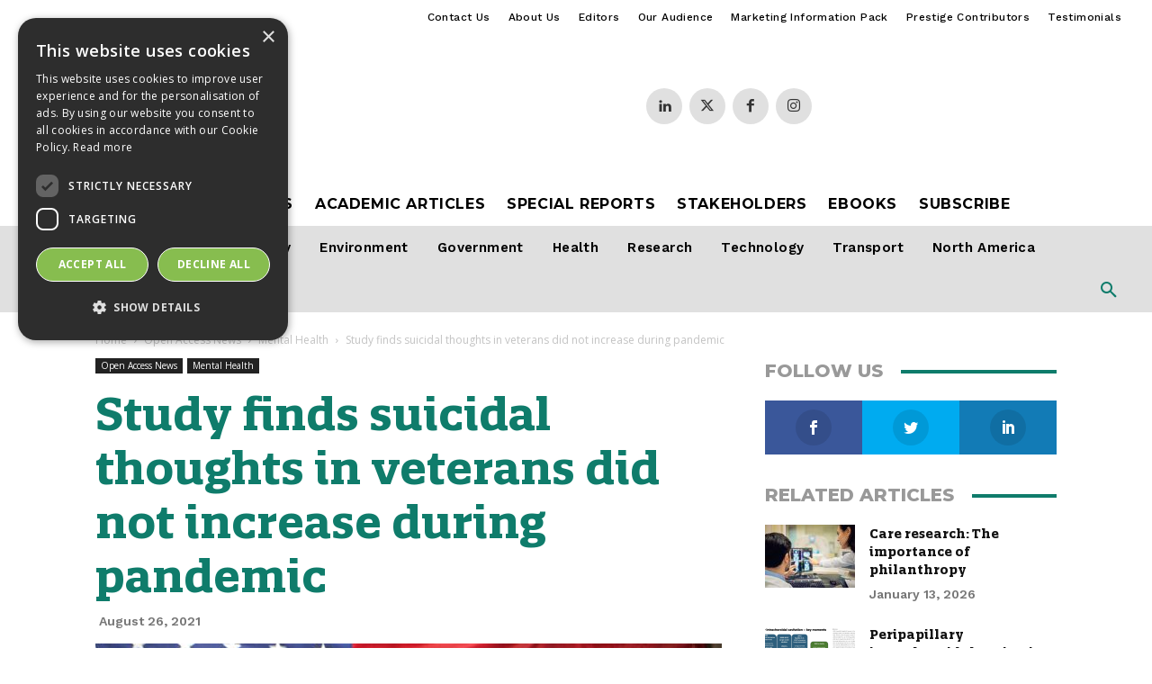

--- FILE ---
content_type: text/html; charset=UTF-8
request_url: https://www.openaccessgovernment.org/wp-admin/admin-ajax.php?td_theme_name=Newspaper&v=12.7.3
body_size: -271
content:
{"118364":305}